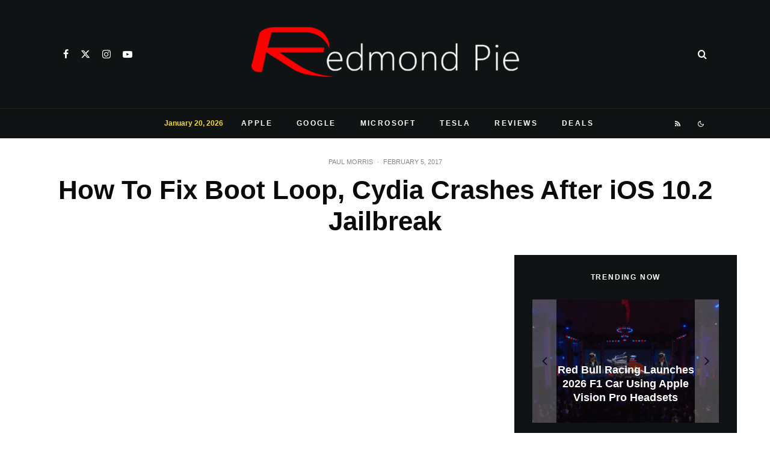

--- FILE ---
content_type: text/html; charset=utf-8
request_url: https://disqus.com/embed/comments/?base=default&f=redmondp&t_i=236572%20https%3A%2F%2Fwww.redmondpie.com%2F%3Fp%3D236572&t_u=https%3A%2F%2Fwww.redmondpie.com%2Ffix-boot-loop-cydia-crashes-after-ios-10.2-jailbreak-heres-how%2F&t_e=How%20To%20Fix%20Boot%20Loop%2C%20Cydia%20Crashes%20After%20iOS%2010.2%20Jailbreak&t_d=How%20To%20Fix%20Boot%20Loop%2C%20Cydia%20Crashes%20After%20iOS%2010.2%20Jailbreak&t_t=How%20To%20Fix%20Boot%20Loop%2C%20Cydia%20Crashes%20After%20iOS%2010.2%20Jailbreak&s_o=default
body_size: 7232
content:
<!DOCTYPE html>

<html lang="en" dir="ltr" class="not-supported type-">

<head>
    <title>Disqus Comments</title>

    
    <meta name="viewport" content="width=device-width, initial-scale=1, maximum-scale=1, user-scalable=no">
    <meta http-equiv="X-UA-Compatible" content="IE=edge"/>

    <style>
        .alert--warning {
            border-radius: 3px;
            padding: 10px 15px;
            margin-bottom: 10px;
            background-color: #FFE070;
            color: #A47703;
        }

        .alert--warning a,
        .alert--warning a:hover,
        .alert--warning strong {
            color: #A47703;
            font-weight: bold;
        }

        .alert--error p,
        .alert--warning p {
            margin-top: 5px;
            margin-bottom: 5px;
        }
        
        </style>
    
    <style>
        
        html, body {
            overflow-y: auto;
            height: 100%;
        }
        

        #error {
            display: none;
        }

        .clearfix:after {
            content: "";
            display: block;
            height: 0;
            clear: both;
            visibility: hidden;
        }

        
    </style>

</head>
<body>
    

    
    <div id="error" class="alert--error">
        <p>We were unable to load Disqus. If you are a moderator please see our <a href="https://docs.disqus.com/help/83/"> troubleshooting guide</a>. </p>
    </div>

    
    <script type="text/json" id="disqus-forumData">{"session":{"canModerate":false,"audienceSyncVerified":false,"canReply":true,"mustVerify":false,"recaptchaPublicKey":"6LfHFZceAAAAAIuuLSZamKv3WEAGGTgqB_E7G7f3","mustVerifyEmail":false},"forum":{"aetBannerConfirmation":null,"founder":"631502","twitterName":"TaimurAsad","commentsLinkOne":"1 Comment","guidelines":null,"disableDisqusBrandingOnPolls":false,"commentsLinkZero":"0 Comments","disableDisqusBranding":false,"id":"redmondp","createdAt":"2009-08-11T09:09:19.959399","category":"Tech","aetBannerEnabled":false,"aetBannerTitle":null,"raw_guidelines":null,"initialCommentCount":null,"votingType":null,"daysUnapproveNewUsers":null,"installCompleted":true,"moderatorBadgeText":"Mod","commentPolicyText":null,"aetEnabled":false,"channel":null,"sort":2,"description":"\u003cp>Covering Microsoft, Google, Apple and the web.\u003c/p>","organizationHasBadges":true,"newPolicy":true,"raw_description":"Covering Microsoft, Google, Apple and the web.","customFont":null,"language":"en","adsReviewStatus":1,"commentsPlaceholderTextEmpty":null,"daysAlive":0,"forumCategory":{"date_added":"2016-01-28T01:54:31","id":8,"name":"Tech"},"linkColor":null,"colorScheme":"auto","pk":"170692","commentsPlaceholderTextPopulated":null,"permissions":{},"commentPolicyLink":null,"aetBannerDescription":null,"favicon":{"permalink":"https://disqus.com/api/forums/favicons/redmondp.jpg","cache":"https://c.disquscdn.com/uploads/forums/17/692/favicon.png"},"name":"Redmond Pie","commentsLinkMultiple":"{num} Comments","settings":{"threadRatingsEnabled":false,"adsDRNativeEnabled":false,"behindClickEnabled":false,"disable3rdPartyTrackers":false,"adsVideoEnabled":false,"adsProductVideoEnabled":false,"adsPositionBottomEnabled":false,"ssoRequired":false,"contextualAiPollsEnabled":false,"unapproveLinks":true,"adsPositionRecommendationsEnabled":false,"adsEnabled":true,"adsProductLinksThumbnailsEnabled":true,"hasCustomAvatar":false,"organicDiscoveryEnabled":false,"adsProductDisplayEnabled":false,"adsProductLinksEnabled":true,"audienceSyncEnabled":false,"threadReactionsEnabled":false,"linkAffiliationEnabled":false,"adsPositionAiPollsEnabled":false,"disableSocialShare":false,"adsPositionTopEnabled":true,"adsProductStoriesEnabled":false,"sidebarEnabled":false,"adultContent":false,"allowAnonVotes":false,"gifPickerEnabled":true,"mustVerify":true,"badgesEnabled":false,"mustVerifyEmail":true,"allowAnonPost":false,"unapproveNewUsersEnabled":false,"mediaembedEnabled":true,"aiPollsEnabled":false,"userIdentityDisabled":false,"adsPositionPollEnabled":false,"discoveryLocked":false,"validateAllPosts":false,"adsSettingsLocked":false,"isVIP":false,"adsPositionInthreadEnabled":false},"organizationId":129747,"typeface":"auto","url":"http://www.redmondpie.com/","daysThreadAlive":0,"avatar":{"small":{"permalink":"https://disqus.com/api/forums/avatars/redmondp.jpg?size=32","cache":"//a.disquscdn.com/1768293611/images/noavatar32.png"},"large":{"permalink":"https://disqus.com/api/forums/avatars/redmondp.jpg?size=92","cache":"//a.disquscdn.com/1768293611/images/noavatar92.png"}},"signedUrl":"http://disq.us/?url=http%3A%2F%2Fwww.redmondpie.com%2F&key=F4hVTXIGC0vyZTPKuLKbxw"}}</script>

    <div id="postCompatContainer"><div class="comment__wrapper"><div class="comment__name clearfix"><img class="comment__avatar" src="https://c.disquscdn.com/uploads/users/26291/6012/avatar92.jpg?1510427113" width="32" height="32" /><strong><a href="">SH A MI</a></strong> &bull; 8 years ago
        </div><div class="comment__content"><p>any buddy tell me salution abot 10.3.3 cydia <br>today i.m install cydia through to cydia impact. but  my mistake i delete the cydia in my fone when installing is continue  <br>now i.m connect the device then cydia impac show me panding certifact how to fix ?</p></div></div><div class="comment__wrapper"><div class="comment__name clearfix"><img class="comment__avatar" src="https://c.disquscdn.com/uploads/users/11225/1677/avatar92.jpg?1534841791" width="32" height="32" /><strong><a href="">цlτяд_йööb</a></strong> &bull; 8 years ago
        </div><div class="comment__content"><p><a href="https://uploads.disquscdn.com/images/64c2bd92ca0d285cf388a79b44e1d91998bd34112f366be3763229a0dce4b03b.png" rel="nofollow noopener" target="_blank" title="https://uploads.disquscdn.com/images/64c2bd92ca0d285cf388a79b44e1d91998bd34112f366be3763229a0dce4b03b.png">https://uploads.disquscdn.c...</a></p></div></div><div class="comment__wrapper"><div class="comment__name clearfix"><img class="comment__avatar" src="https://c.disquscdn.com/uploads/users/1810/3441/avatar92.jpg?1407837250" width="32" height="32" /><strong><a href="">GiadaMarconi</a></strong> &bull; 8 years ago
        </div><div class="comment__content"><p>Thanks man you saved me! While I'm here I wanna ask you all a question, is still possible to access with ssh to respring/put in safe mode the devices with Yalu? I couldn't find answer to my question elsewhere.</p></div></div><div class="comment__wrapper"><div class="comment__name clearfix"><img class="comment__avatar" src="//a.disquscdn.com/1768293611/images/noavatar92.png" width="32" height="32" /><strong><a href="">Greg</a></strong> &bull; 8 years ago
        </div><div class="comment__content"><p>that if the screen shows the boot but i can turn the device on and off and use siri. I just can't really use the device as i can't see.</p></div></div><div class="comment__wrapper"><div class="comment__name clearfix"><img class="comment__avatar" src="//a.disquscdn.com/1768293611/images/noavatar92.png" width="32" height="32" /><strong><a href="">Greg</a></strong> &bull; 8 years ago
        </div><div class="comment__content"><p>actually i was stupid i started holding volume up too late. Idk how i did that I'm super experienced at jailbreak and dealing with bs tweaks like springtomize 4 (buggy af)</p></div></div><div class="comment__wrapper"><div class="comment__name clearfix"><img class="comment__avatar" src="https://c.disquscdn.com/uploads/users/12679/7531/avatar92.jpg?1413980971" width="32" height="32" /><strong><a href="">Federico</a></strong> &bull; 8 years ago
        </div><div class="comment__content"><p>Awesome, this saved me! Thanks man</p></div></div><div class="comment__wrapper"><div class="comment__name clearfix"><img class="comment__avatar" src="//a.disquscdn.com/1768293611/images/noavatar92.png" width="32" height="32" /><strong><a href="">HARBIR SAINI</a></strong> &bull; 8 years ago
        </div><div class="comment__content"><p>love u bro u saved me i fixed my loop</p></div></div><div class="comment__wrapper"><div class="comment__name clearfix"><img class="comment__avatar" src="//a.disquscdn.com/1768293611/images/noavatar92.png" width="32" height="32" /><strong><a href="">Guest</a></strong> &bull; 8 years ago
        </div><div class="comment__content"></div></div><div class="comment__wrapper"><div class="comment__name clearfix"><img class="comment__avatar" src="//a.disquscdn.com/1768293611/images/noavatar92.png" width="32" height="32" /><strong><a href="">Nuritdin Isamatov</a></strong> &bull; 8 years ago
        </div><div class="comment__content"><p>What if phone stuck on apple logo... please help</p></div></div><div class="comment__wrapper"><div class="comment__name clearfix"><img class="comment__avatar" src="//a.disquscdn.com/1768293611/images/noavatar92.png" width="32" height="32" /><strong><a href="">krmsillegal</a></strong> &bull; 8 years ago
        </div><div class="comment__content"><p>hey guys ! i found the easiest solution ever ! no upgrade or downgrade, <br>open ifunbox, go on your application and delete yalu, reboot your <br>device, and rejailbreak it! nice and easy !</p></div></div><div class="comment__wrapper"><div class="comment__name clearfix"><img class="comment__avatar" src="//a.disquscdn.com/1768293611/images/noavatar92.png" width="32" height="32" /><strong><a href="">Nuritdin Isamatov</a></strong> &bull; 8 years ago
        </div><div class="comment__content"><p>but how to delete Yalu when phone stuck on apple logo and ifunbox is not recognizing and giving msg which says contact us:( please help</p></div></div><div class="comment__wrapper"><div class="comment__name clearfix"><img class="comment__avatar" src="//a.disquscdn.com/1768293611/images/noavatar92.png" width="32" height="32" /><strong><a href="">krmsillegal</a></strong> &bull; 8 years ago
        </div><div class="comment__content"><p>make sure all drivers are installed, install last itunes, and try again, i did it many times till i found all good ios 10 working tweaks no my JB is simply stable and without any bugs</p></div></div><div class="comment__wrapper"><div class="comment__name clearfix"><img class="comment__avatar" src="https://c.disquscdn.com/uploads/users/24435/6294/avatar92.jpg?1528530952" width="32" height="32" /><strong><a href="">Romain Isnard</a></strong> &bull; 8 years ago
        </div><div class="comment__content"><p>Thx so MUUUUUCHH you save my life !!!!</p></div></div><div class="comment__wrapper"><div class="comment__name clearfix"><img class="comment__avatar" src="//a.disquscdn.com/1768293611/images/noavatar92.png" width="32" height="32" /><strong><a href="">Charles Jones</a></strong> &bull; 8 years ago
        </div><div class="comment__content"><p>Ipad Pro 9.7 was jailbroken on 9.3.  Upgraded to 10.2 and jailbreak.  Cydia loads but gets file errors and wont open any sources or do anything except load.  I suspect I trashed the cydia file structure.  Cannot find anything about forcing a file structure rebuild.  Help please.  thx</p></div></div><div class="comment__wrapper"><div class="comment__name clearfix"><img class="comment__avatar" src="//a.disquscdn.com/1768293611/images/noavatar92.png" width="32" height="32" /><strong><a href="">Manny98</a></strong> &bull; 8 years ago
        </div><div class="comment__content"><p>I need help, I jailbroke five days ago with yalu, did a YouTube upgrade on Cydia this morning and after it reprung half my apps were gone from the phone both from apple App Store and appcake, some of my apps including email, news, and the Cydia app won't open they just crash. I turned my phone off, did a hard reset. Nothing works, I'm on  10.2 and was gonna upgrade to 10.2.1 in an attempt to fix my phone but even that won't work, an error message pops up. I don't don't have a computer so I haven't been able to upgrade firmware that way. Any advice will be greatly appreciated.</p></div></div><div class="comment__wrapper"><div class="comment__name clearfix"><img class="comment__avatar" src="//a.disquscdn.com/1768293611/images/noavatar92.png" width="32" height="32" /><strong><a href="">Mel</a></strong> &bull; 8 years ago
        </div><div class="comment__content"><p>someone please help. I have a jailbroken iphone 6 plus that will NOT boot at all after installing an ios update blocker tweak. The tweak basically blocks any incoming updates. Anyway, the phone wont even show the apple logo. its stuck in  DFU mode on itunes. I cant even update it. Im running out of options guys. Any help?</p></div></div><div class="comment__wrapper"><div class="comment__name clearfix"><img class="comment__avatar" src="//a.disquscdn.com/1768293611/images/noavatar92.png" width="32" height="32" /><strong><a href="">HOKESE IZM</a></strong> &bull; 8 years ago
        </div><div class="comment__content"><p>Same here😡I installed app addict,and i hit the subrate update by mistake(don't know what I was thinking)<br>I had to get a new phone,using a unbroken 7..SPEWING..<br>So far I've looked everywhere and tried everything-as you said even iTunes won't update it🙄<br>Lost so much data.</p></div></div><div class="comment__wrapper"><div class="comment__name clearfix"><img class="comment__avatar" src="https://c.disquscdn.com/uploads/users/17805/7944/avatar92.jpg?1486981398" width="32" height="32" /><strong><a href="">Mahmoud Salem</a></strong> &bull; 8 years ago
        </div><div class="comment__content"><p>thxxxxxxxxxxxxxxxx</p></div></div><div class="comment__wrapper"><div class="comment__name clearfix"><img class="comment__avatar" src="//a.disquscdn.com/1768293611/images/noavatar92.png" width="32" height="32" /><strong><a href="">ZiaXPlayS</a></strong> &bull; 8 years ago
        </div><div class="comment__content"><p>i had the jb working but the yalu app revoked so i installed it from cydiaimpactor but when i press go it doesn't let me use Cydia or any other tweaks</p></div></div><div class="comment__wrapper"><div class="comment__name clearfix"><img class="comment__avatar" src="//a.disquscdn.com/1768293611/images/noavatar92.png" width="32" height="32" /><strong><a href="">chris</a></strong> &bull; 8 years ago
        </div><div class="comment__content"><p>im having a problem my yalu app says im jailbroken but i cant find my cydia app.. but im still able to use the two cydia apps i have installed witch is icleaner and apps manager.. how can i delete these apps without cydia</p></div></div><div class="comment__wrapper"><div class="comment__name clearfix"><img class="comment__avatar" src="//a.disquscdn.com/1768293611/images/noavatar92.png" width="32" height="32" /><strong><a href="">Shanini</a></strong> &bull; 8 years ago
        </div><div class="comment__content"><p>while adding a tweak, my phone freezed in the package installing screen. I had no other option but to restart my phone. I then got stuck in a boot loop for a while. I got out of it by restarting my phone before it would reboot again. But know when I am in cydia and I try re installing that tweak or installing something else it will automatically freeze and I keep repeating... if anyone can help please would really appreciate it!</p></div></div><div class="comment__wrapper"><div class="comment__name clearfix"><img class="comment__avatar" src="https://c.disquscdn.com/uploads/users/24161/9749/avatar92.jpg?1488734913" width="32" height="32" /><strong><a href="">Tiller Lovejoy</a></strong> &bull; 8 years ago
        </div><div class="comment__content"><p>I have this same problem too.. still no fix /:</p></div></div><div class="comment__wrapper"><div class="comment__name clearfix"><img class="comment__avatar" src="//a.disquscdn.com/1768293611/images/noavatar92.png" width="32" height="32" /><strong><a href="">Yeetus Da Feetus</a></strong> &bull; 8 years ago
        </div><div class="comment__content"><p>I tried to reboot the device and that's the reason I'm stuck in a bootloop. Can anyone help with this?</p></div></div><div class="comment__wrapper"><div class="comment__name clearfix"><img class="comment__avatar" src="//a.disquscdn.com/1768293611/images/noavatar92.png" width="32" height="32" /><strong><a href="">HOKESE IZM</a></strong> &bull; 8 years ago
        </div><div class="comment__content"><p>Same here,I installed app addict,updated substrate,it froze I rebooted it now it stuck in bootloop</p></div></div><div class="comment__wrapper"><div class="comment__name clearfix"><img class="comment__avatar" src="//a.disquscdn.com/1768293611/images/noavatar92.png" width="32" height="32" /><strong><a href="">Yeetus Da Feetus</a></strong> &bull; 8 years ago
        </div><div class="comment__content"><p>This method may work, but make sure that your phone was backed up within the last couple of days before the Bootlop. So one way that could possibly get you out of a Bootloop is by going to iCloud on your computer. Sign into the apple ID that's hooked up to your device and go to Find My iPhone and click on the device and when prompted in the top right corner of the screen click on "Erase Device" it might as you if you wanna erase all content. Click Yes. Then afterwards setup the device again from the saved back up and it might be out of the bootloop. Sorry if this didn't make a lot of sense.</p></div></div><div class="comment__wrapper"><div class="comment__name clearfix"><img class="comment__avatar" src="//a.disquscdn.com/1768293611/images/noavatar92.png" width="32" height="32" /><strong><a href="">HOKESE IZM</a></strong> &bull; 8 years ago
        </div><div class="comment__content"><p>Thanx anyway I don't use iCloud</p></div></div><div class="comment__wrapper"><div class="comment__name clearfix"><img class="comment__avatar" src="//a.disquscdn.com/1768293611/images/noavatar92.png" width="32" height="32" /><strong><a href="">Andrew</a></strong> &bull; 8 years ago
        </div><div class="comment__content"><p>I have jail broken my iPad and now when ever I try to install a tweak it never finishes loading so I have to restart to fix it and now I'm trying to unjailbreak and iTunes won't recognize my iPad so I can get rid of my jailbreak please help!!!</p></div></div><div class="comment__wrapper"><div class="comment__name clearfix"><img class="comment__avatar" src="https://c.disquscdn.com/uploads/users/4715/2193/avatar92.jpg?1411145542" width="32" height="32" /><strong><a href="">Sai</a></strong> &bull; 8 years ago
        </div><div class="comment__content"><p>I installed App Admin on iOS 10.2 and then my device rebooted. I see Yalu and Cydia icons but when I tap on Yalu it opens for second n exits. I cannot get 'go' option. Tapping on cydia also exits. Any help? </p></div></div><div class="comment__wrapper"><div class="comment__name clearfix"><img class="comment__avatar" src="https://c.disquscdn.com/uploads/users/24202/5792/avatar92.jpg?1486877838" width="32" height="32" /><strong><a href="">Immanuel Samson John</a></strong> &bull; 8 years ago
        </div><div class="comment__content"><p>@Proud man delete yalu off of your iPhone and then resign the app, by going on Cydia impactor then dragging the old Yalu .ipa file and signing in with your Apple ID :) hope it helped</p></div></div><div class="comment__wrapper"><div class="comment__name clearfix"><img class="comment__avatar" src="//a.disquscdn.com/1768293611/images/noavatar92.png" width="32" height="32" /><strong><a href="">Richard Foster</a></strong> &bull; 8 years ago
        </div><div class="comment__content"><p>I had my 6 jail broken but had to restore it as I tried this and could not get any where with it so thanks to this I can NOT rejailbreak 😡 Not a happy bunny at the mo ( I just hope there will be a jailbreak out soon for 10.2.1 well here's to wishing) </p></div></div><div class="comment__wrapper"><div class="comment__name clearfix"><img class="comment__avatar" src="https://c.disquscdn.com/uploads/users/19360/8994/avatar92.jpg?1614504920" width="32" height="32" /><strong><a href="">Tony Pochwalowski</a></strong> &bull; 8 years ago
        </div><div class="comment__content"><p>wish i had a mac to restore to ios 10.2!</p></div></div><div class="comment__wrapper"><div class="comment__name clearfix"><img class="comment__avatar" src="//a.disquscdn.com/1768293611/images/noavatar92.png" width="32" height="32" /><strong><a href="">Devgru</a></strong> &bull; 8 years ago
        </div><div class="comment__content"><p> if u have saved shsh2 blobs on ios10.2.. U can try even in Linux.. If not saved.. U can't even u have Mac..</p></div></div><div class="comment__wrapper"><div class="comment__name clearfix"><img class="comment__avatar" src="//a.disquscdn.com/1768293611/images/noavatar92.png" width="32" height="32" /><strong><a href="">Tony Poch</a></strong> &bull; 8 years ago
        </div><div class="comment__content"><p>Can it be done on raspberry I? I didn't think that would be possible. Can I use Linux on a window 10 device???</p></div></div><div class="comment__wrapper"><div class="comment__name clearfix"><img class="comment__avatar" src="//a.disquscdn.com/1768293611/images/noavatar92.png" width="32" height="32" /><strong><a href="">Devgru</a></strong> &bull; 8 years ago
        </div><div class="comment__content"><p>If u not saved shsh2 blobs for 10.2..</p><p>Please don't try.. And waste of time.. </p></div></div><div class="comment__wrapper"><div class="comment__name clearfix"><img class="comment__avatar" src="//a.disquscdn.com/1768293611/images/noavatar92.png" width="32" height="32" /><strong><a href="">Devgru</a></strong> &bull; 8 years ago
        </div><div class="comment__content"><p>First tell me,  do u have saved shsh2 blobs for 10.2..?</p></div></div><div class="comment__wrapper"><div class="comment__name clearfix"><img class="comment__avatar" src="//a.disquscdn.com/1768293611/images/noavatar92.png" width="32" height="32" /><strong><a href="">Devgru</a></strong> &bull; 8 years ago
        </div><div class="comment__content"><p>Or ur system have good configuration to run virtual box and Mac os siera..  U can do that..</p></div></div><div class="comment__wrapper"><div class="comment__name clearfix"><img class="comment__avatar" src="//a.disquscdn.com/1768293611/images/noavatar92.png" width="32" height="32" /><strong><a href="">Devgru</a></strong> &bull; 8 years ago
        </div><div class="comment__content"><p>Use zorin os (Linux) best for windows user.. I don't have on raspberry pi..</p></div></div><div class="comment__wrapper"><div class="comment__name clearfix"><img class="comment__avatar" src="//a.disquscdn.com/1768293611/images/noavatar92.png" width="32" height="32" /><strong><a href="">Tony Poch</a></strong> &bull; 8 years ago
        </div><div class="comment__content"><p>This, in my opinion, is not boot loop! I believe boot loop is when the dam device will not boot I.e. Stuck with apple boot logo and the charger connected beeps keep sounding. To this there is no fix other than a restore!</p></div></div><div class="comment__wrapper"><div class="comment__name clearfix"><img class="comment__avatar" src="//a.disquscdn.com/1768293611/images/noavatar92.png" width="32" height="32" /><strong><a href="">Abhijeet Gupta</a></strong> &bull; 8 years ago
        </div><div class="comment__content"><p>Right.  I got stuck on boot loop on 10.1. And I tried everything. Didn't work. Had to go to 10.2</p></div></div><div class="comment__wrapper"><div class="comment__name clearfix"><img class="comment__avatar" src="//a.disquscdn.com/1768293611/images/noavatar92.png" width="32" height="32" /><strong><a href="">TechTnT</a></strong> &bull; 8 years ago
        </div><div class="comment__content"><p>What is substrate is not installed ?</p></div></div><div class="comment__wrapper"><div class="comment__name clearfix"><img class="comment__avatar" src="//a.disquscdn.com/1768293611/images/noavatar92.png" width="32" height="32" /><strong><a href="">Devgru</a></strong> &bull; 8 years ago
        </div><div class="comment__content"><p>Yalu for iPhone.. No substrate added yet..</p></div></div><div class="comment__wrapper"><div class="comment__name clearfix"><img class="comment__avatar" src="https://c.disquscdn.com/uploads/users/5899/6782/avatar92.jpg?1427284616" width="32" height="32" /><strong><a href="">Antonio</a></strong> &bull; 8 years ago
        </div><div class="comment__content"><p>i'm also having the same problem, no icon sydia, no  icon settings, i install AppSync and after is evriting haos. 😢😢😢</p></div></div><div class="comment__wrapper"><div class="comment__name clearfix"><img class="comment__avatar" src="//a.disquscdn.com/1768293611/images/noavatar92.png" width="32" height="32" /><strong><a href="">Devgru</a></strong> &bull; 8 years ago
        </div><div class="comment__content"><p>APPSYNC is the culprit..</p></div></div><div class="comment__wrapper"><div class="comment__name clearfix"><img class="comment__avatar" src="//a.disquscdn.com/1768293611/images/noavatar92.png" width="32" height="32" /><strong><a href="">5kiz</a></strong> &bull; 8 years ago
        </div><div class="comment__content"><p>AppSync does not work with iOS 10.2 jailbreak Do not install it.</p></div></div><div class="comment__wrapper"><div class="comment__name clearfix"><img class="comment__avatar" src="https://c.disquscdn.com/uploads/users/19401/1860/avatar92.jpg?1589279110" width="32" height="32" /><strong><a href="">Tae Yang</a></strong> &bull; 8 years ago
        </div><div class="comment__content"><p>thank you  !</p></div></div><div class="comment__wrapper"><div class="comment__name clearfix"><img class="comment__avatar" src="https://c.disquscdn.com/uploads/users/12532/7641/avatar92.jpg?1415534128" width="32" height="32" /><strong><a href="">Noctis</a></strong> &bull; 8 years ago
        </div><div class="comment__content"><p>I got a problem. After pressing the yalu102 icon, it resprings but the Cydia icon does not appear. When I click on the Yalu app, it says phone is already jail broken.</p><p>Any ideas how to get the Cydia icon to appear? </p></div></div><div class="comment__wrapper"><div class="comment__name clearfix"><img class="comment__avatar" src="//a.disquscdn.com/1768293611/images/noavatar92.png" width="32" height="32" /><strong><a href="">Devgru</a></strong> &bull; 8 years ago
        </div><div class="comment__content"><p>Early version  of Yalu not included cydia..</p></div></div><div class="comment__wrapper"><div class="comment__name clearfix"><img class="comment__avatar" src="//a.disquscdn.com/1768293611/images/noavatar92.png" width="32" height="32" /><strong><a href="">Devgru</a></strong> &bull; 8 years ago
        </div><div class="comment__content"><p>Man which version of Yalu are u using.. Yalu102 beta7 is latest</p></div></div><div class="comment__wrapper"><div class="comment__name clearfix"><img class="comment__avatar" src="//a.disquscdn.com/1768293611/images/noavatar92.png" width="32" height="32" /><strong><a href="">Hasan</a></strong> &bull; 8 years ago
        </div><div class="comment__content"><p>have you previously moved the Cydia icon to any folder on your homescreen?? I faced the same problem on my wife's iPhone 5S, tried jailbreaking no of times, finally I found the Cydia icon sitting in a folder i used to keep it while I was on 9.3.3 jailbreak. Hope this helps.</p></div></div><div class="comment__wrapper"><div class="comment__name clearfix"><img class="comment__avatar" src="https://c.disquscdn.com/uploads/users/11031/1680/avatar92.jpg?1402499411" width="32" height="32" /><strong><a href="">chipau</a></strong> &bull; 8 years ago
        </div><div class="comment__content"><p>i'm also having the same problem -_-</p></div></div></div>


    <div id="fixed-content"></div>

    
        <script type="text/javascript">
          var embedv2assets = window.document.createElement('script');
          embedv2assets.src = 'https://c.disquscdn.com/embedv2/latest/embedv2.js';
          embedv2assets.async = true;

          window.document.body.appendChild(embedv2assets);
        </script>
    



    
</body>
</html>


--- FILE ---
content_type: text/html; charset=utf-8
request_url: https://www.google.com/recaptcha/api2/aframe
body_size: 265
content:
<!DOCTYPE HTML><html><head><meta http-equiv="content-type" content="text/html; charset=UTF-8"></head><body><script nonce="boLco40s0TvS6G31BjPVbw">/** Anti-fraud and anti-abuse applications only. See google.com/recaptcha */ try{var clients={'sodar':'https://pagead2.googlesyndication.com/pagead/sodar?'};window.addEventListener("message",function(a){try{if(a.source===window.parent){var b=JSON.parse(a.data);var c=clients[b['id']];if(c){var d=document.createElement('img');d.src=c+b['params']+'&rc='+(localStorage.getItem("rc::a")?sessionStorage.getItem("rc::b"):"");window.document.body.appendChild(d);sessionStorage.setItem("rc::e",parseInt(sessionStorage.getItem("rc::e")||0)+1);localStorage.setItem("rc::h",'1769041336026');}}}catch(b){}});window.parent.postMessage("_grecaptcha_ready", "*");}catch(b){}</script></body></html>

--- FILE ---
content_type: application/javascript; charset=utf-8
request_url: https://fundingchoicesmessages.google.com/f/AGSKWxUhnPu759fhxSYdMYCNpMn9Fvb4dCsru1zBMdDGjoRuB0PfsS3ujjyFJnxXMQZMuse9Yzgiyvvw6alblSF3IJ3G8XTgZEJJV5VvHG4vEKATiC8qIrS5WFHefd47GscSvF4u0P8gGBTixHwwBrjQwzDSF85TgDg_68m9vahkF7Kc4a1f_BdzN_DVI6HU/_/shared/ad_/iframe_ads./getsad.php?/ads300adn2..org/ad/
body_size: -1289
content:
window['3bd35b44-7ee1-4945-88f9-4fdbde042526'] = true;